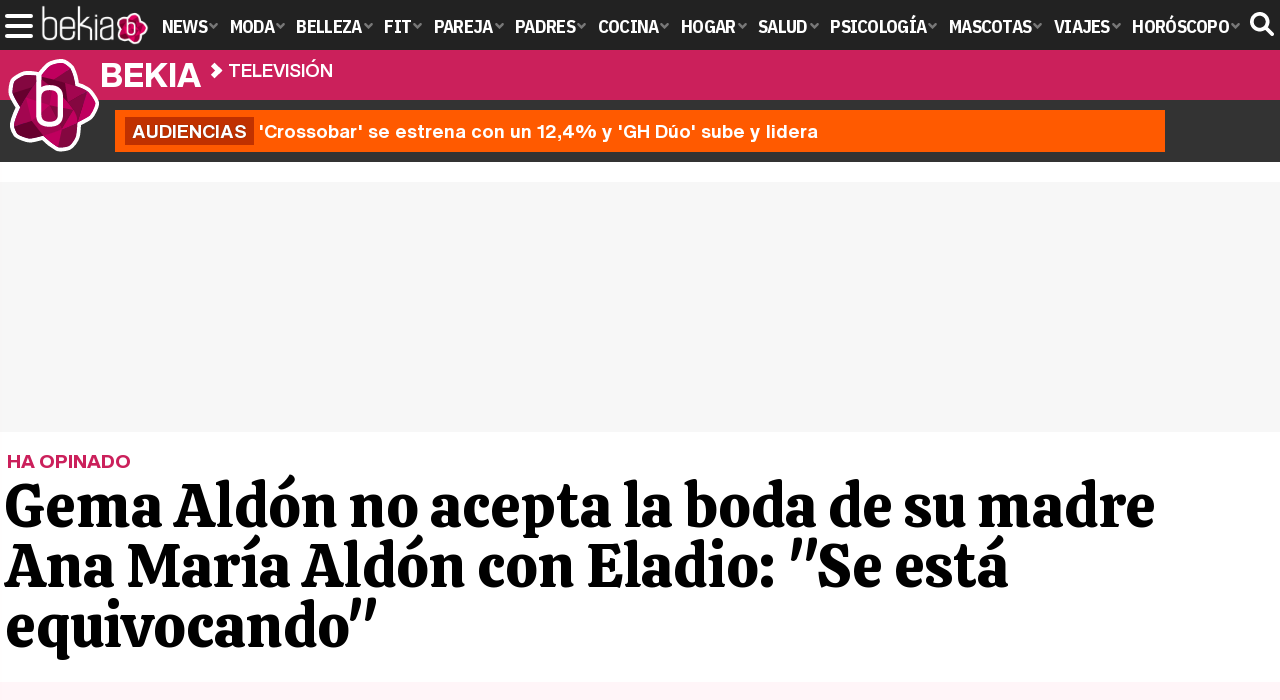

--- FILE ---
content_type: application/javascript
request_url: https://s.addoor.net/syn/?cb=addoor_renderrecs_3782&channel_id=3693&language=es&max_items=11&url=https%3A%2F%2Fwww.bekia.es%2Ftelevision%2Fnoticias%2Fgema-aldon-no-acepta-boda-madre-eladio-equivocando%2F&ref=&ifr=0&wid=1280&platform=Linux%20x86_64&tag_id=3782&pvid=yt36yqyisemo7f1snb19h&t0=12655&t1=-1769769159977
body_size: 774
content:
addoor_renderrecs_3782({"context": {"candidates": 0, "channel_alias1": "Bekia.es/content", "channel_alias2": "Widget", "channel_domain": "Bekia.es/content", "channel_id": 3693, "channel_name": "Bekia.es/content", "event_id": "BoWE74V", "floor_price": 0.0, "language": "es", "max_items": 11, "n_items": 0, "network": "content", "page_title": "", "predictor": "posam-0.23/prisam-0.31", "sid": "jemjTfIlbXQ", "spec_id": "1", "uid": "cbxjGCGxvPE", "url": "https://www.bekia.es/television/noticias/gema-aldon-no-acepta-boda-madre-eladio-equivocando/"}, "items": [], "status": 200});